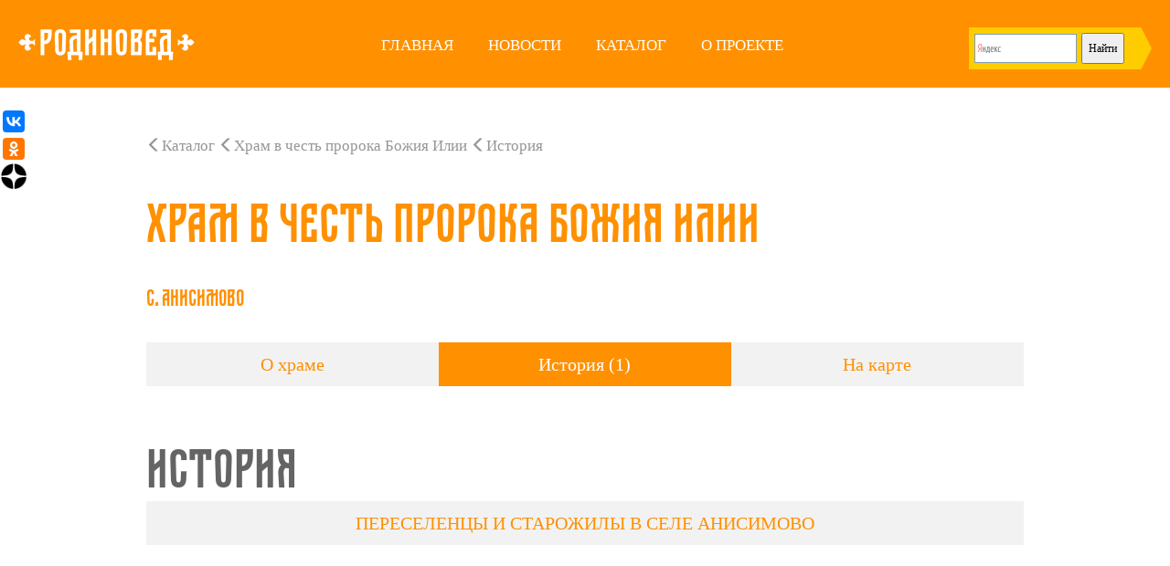

--- FILE ---
content_type: text/html; charset=UTF-8
request_url: https://rodinoved.ru/anisimovo/istoriya/
body_size: 13975
content:
<!DOCTYPE html PUBLIC "-//W3C//DTD XHTML 1.0 Transitional//EN" "http://www.w3.org/TR/xhtml1/DTD/xhtml1-transitional.dtd">
<html xmlns="http://www.w3.org/1999/xhtml" xml:lang="ru" lang="ru">
<head>
<meta name="viewport" content="width=device-width, initial-scale=1.0" />
<link href="/icon.png" rel="shortcut icon" type="image/x-icon"/>
<meta name="yandex-verification" content="90dbfd49c20562a8" />
<title>Родиновед  &raquo;   &raquo; Храм в честь пророка Божия Илии  &raquo; История


</title>
<script src="//yandex.st/jquery/2.1.0/jquery.min.js" type="text/javascript"></script>
<script src="//api-maps.yandex.ru/2.1/?lang=ru_RU" type="text/javascript"></script>
<link media="screen" href="/wp-content/themes/new_rv/style/normalize.css" type="text/css" rel="stylesheet" />
<link media="screen" href="/wp-content/themes/new_rv/bootstrap/css/bootstrap.css" type="text/css" rel="stylesheet" />
<link media="screen" href="/wp-content/themes/new_rv/style/styles.css" type="text/css" rel="stylesheet" />
<link media="screen" href="/wp-content/themes/new_rv/style/media.css" type="text/css" rel="stylesheet" />

	<style type="text/css">
		#fancybox-close{right:-15px;top:-15px}
		div#fancybox-content{border-color:#FFFFFF}
		div#fancybox-title{background-color:#FFFFFF}
		div#fancybox-outer{background-color:#FFFFFF; border:1px solid #BBBBBB}
		div#fancybox-title-inside{color:#333333}
	</style>

	<link rel='dns-prefetch' href='//s.w.org' />
		<script type="text/javascript">
			window._wpemojiSettings = {"baseUrl":"https:\/\/s.w.org\/images\/core\/emoji\/2\/72x72\/","ext":".png","svgUrl":"https:\/\/s.w.org\/images\/core\/emoji\/2\/svg\/","svgExt":".svg","source":{"concatemoji":"https:\/\/rodinoved.ru\/wp-includes\/js\/wp-emoji-release.min.js?ver=4.6.7"}};
			!function(a,b,c){function d(a){var c,d,e,f,g,h=b.createElement("canvas"),i=h.getContext&&h.getContext("2d"),j=String.fromCharCode;if(!i||!i.fillText)return!1;switch(i.textBaseline="top",i.font="600 32px Arial",a){case"flag":return i.fillText(j(55356,56806,55356,56826),0,0),!(h.toDataURL().length<3e3)&&(i.clearRect(0,0,h.width,h.height),i.fillText(j(55356,57331,65039,8205,55356,57096),0,0),c=h.toDataURL(),i.clearRect(0,0,h.width,h.height),i.fillText(j(55356,57331,55356,57096),0,0),d=h.toDataURL(),c!==d);case"diversity":return i.fillText(j(55356,57221),0,0),e=i.getImageData(16,16,1,1).data,f=e[0]+","+e[1]+","+e[2]+","+e[3],i.fillText(j(55356,57221,55356,57343),0,0),e=i.getImageData(16,16,1,1).data,g=e[0]+","+e[1]+","+e[2]+","+e[3],f!==g;case"simple":return i.fillText(j(55357,56835),0,0),0!==i.getImageData(16,16,1,1).data[0];case"unicode8":return i.fillText(j(55356,57135),0,0),0!==i.getImageData(16,16,1,1).data[0];case"unicode9":return i.fillText(j(55358,56631),0,0),0!==i.getImageData(16,16,1,1).data[0]}return!1}function e(a){var c=b.createElement("script");c.src=a,c.type="text/javascript",b.getElementsByTagName("head")[0].appendChild(c)}var f,g,h,i;for(i=Array("simple","flag","unicode8","diversity","unicode9"),c.supports={everything:!0,everythingExceptFlag:!0},h=0;h<i.length;h++)c.supports[i[h]]=d(i[h]),c.supports.everything=c.supports.everything&&c.supports[i[h]],"flag"!==i[h]&&(c.supports.everythingExceptFlag=c.supports.everythingExceptFlag&&c.supports[i[h]]);c.supports.everythingExceptFlag=c.supports.everythingExceptFlag&&!c.supports.flag,c.DOMReady=!1,c.readyCallback=function(){c.DOMReady=!0},c.supports.everything||(g=function(){c.readyCallback()},b.addEventListener?(b.addEventListener("DOMContentLoaded",g,!1),a.addEventListener("load",g,!1)):(a.attachEvent("onload",g),b.attachEvent("onreadystatechange",function(){"complete"===b.readyState&&c.readyCallback()})),f=c.source||{},f.concatemoji?e(f.concatemoji):f.wpemoji&&f.twemoji&&(e(f.twemoji),e(f.wpemoji)))}(window,document,window._wpemojiSettings);
		</script>
		<style type="text/css">
img.wp-smiley,
img.emoji {
	display: inline !important;
	border: none !important;
	box-shadow: none !important;
	height: 1em !important;
	width: 1em !important;
	margin: 0 .07em !important;
	vertical-align: -0.1em !important;
	background: none !important;
	padding: 0 !important;
}
</style>
<link rel='stylesheet' id='fancybox-css'  href='https://rodinoved.ru/wp-content/plugins/fancybox-for-wordpress/fancybox/fancybox.css?ver=4.6.7' type='text/css' media='all' />
<link rel='stylesheet' id='wp-postratings-css'  href='https://rodinoved.ru/wp-content/plugins/wp-postratings/css/postratings-css.css?ver=1.85' type='text/css' media='all' />
<link rel='stylesheet' id='mimetypes-link-icons-css'  href='https://rodinoved.ru/wp-content/plugins/mimetypes-link-icons/css/style.php?cssvars=bXRsaV9oZWlnaHQ9NjQmbXRsaV9pbWFnZV90eXBlPXBuZyZtdGxpX2xlZnRvcnJpZ2h0PWxlZnQ&#038;ver=3.0' type='text/css' media='all' />
<script type='text/javascript' src='https://rodinoved.ru/wp-includes/js/jquery/jquery.js?ver=1.12.4'></script>
<script type='text/javascript' src='https://rodinoved.ru/wp-includes/js/jquery/jquery-migrate.min.js?ver=1.4.1'></script>
<script type='text/javascript' src='https://rodinoved.ru/wp-content/plugins/fancybox-for-wordpress/fancybox/jquery.fancybox.js?ver=1.3.4'></script>
<script type='text/javascript' src='https://rodinoved.ru/wp-content/plugins/fancybox-for-wordpress/js/jquery.mousewheel.3.0.4.pack.js?ver=3.0.4'></script>
<link rel='https://api.w.org/' href='https://rodinoved.ru/wp-json/' />
<link rel="EditURI" type="application/rsd+xml" title="RSD" href="https://rodinoved.ru/xmlrpc.php?rsd" />
<link rel="wlwmanifest" type="application/wlwmanifest+xml" href="https://rodinoved.ru/wp-includes/wlwmanifest.xml" /> 
<meta name="generator" content="WordPress 4.6.7" />
<link rel="canonical" href="https://rodinoved.ru/anisimovo/istoriya/" />
<link rel='shortlink' href='https://rodinoved.ru/?p=15172' />
<link rel="alternate" type="application/json+oembed" href="https://rodinoved.ru/wp-json/oembed/1.0/embed?url=https%3A%2F%2Frodinoved.ru%2Fanisimovo%2Fistoriya%2F" />
<link rel="alternate" type="text/xml+oembed" href="https://rodinoved.ru/wp-json/oembed/1.0/embed?url=https%3A%2F%2Frodinoved.ru%2Fanisimovo%2Fistoriya%2F&#038;format=xml" />

<!-- Fancybox for WordPress -->
<script type="text/javascript">
jQuery(function(){

jQuery.fn.getTitle = function() { // Copy the title of every IMG tag and add it to its parent A so that fancybox can show titles
	var arr = jQuery("a.fancybox");
	jQuery.each(arr, function() {
		var title = jQuery(this).children("img").attr("title");
		jQuery(this).attr('title',title);
	})
}

// Supported file extensions
var thumbnails = jQuery("a:has(img)").not(".nolightbox").filter( function() { return /\.(jpe?g|png|gif|bmp)$/i.test(jQuery(this).attr('href')) });

thumbnails.addClass("fancybox").attr("rel","fancybox").getTitle();
jQuery("a.fancybox").fancybox({
	'cyclic': false,
	'autoScale': true,
	'padding': 10,
	'opacity': true,
	'speedIn': 500,
	'speedOut': 500,
	'changeSpeed': 300,
	'overlayShow': true,
	'overlayOpacity': "0.3",
	'overlayColor': "#666666",
	'titleShow': true,
	'titlePosition': 'inside',
	'enableEscapeButton': true,
	'showCloseButton': true,
	'showNavArrows': true,
	'hideOnOverlayClick': true,
	'hideOnContentClick': false,
	'width': 560,
	'height': 340,
	'transitionIn': "fade",
	'transitionOut': "fade",
	'centerOnScroll': true
});


})
</script>
<!-- END Fancybox for WordPress -->
</head>

<body>
<div class="stretch header">
	<div class="box header">

		<a class="logo" href="/">
		</a>

		<div class="menu-top_menu-container"><ul class="nav nav-menu"><li id="menu-item-2183" class="menu-item menu-item-type-custom menu-item-object-custom menu-item-home menu-item-2183"><a href="http://rodinoved.ru">Главная</a></li>
<li id="menu-item-2184" class="menu-item menu-item-type-taxonomy menu-item-object-category menu-item-2184"><a href="https://rodinoved.ru/news/">Новости</a></li>
<li id="menu-item-2187" class="menu-item menu-item-type-taxonomy menu-item-object-category menu-item-2187"><a href="https://rodinoved.ru/katalog-khramov/khramy-do-1924/">Каталог</a></li>
<li id="menu-item-2186" class="menu-item menu-item-type-post_type menu-item-object-page menu-item-2186"><a href="https://rodinoved.ru/o-proekte/">О проекте</a></li>
</ul></div>
		<div id="search_nav">
  <div style=" width: 200px;">
<div class="ya-site-form ya-site-form_inited_no" data-bem="{&quot;action&quot;:&quot;http://rodinoved.ru/stranica-poiska/&quot;,&quot;arrow&quot;:true,&quot;bg&quot;:&quot;#ffcc00&quot;,&quot;fontsize&quot;:12,&quot;fg&quot;:&quot;#000000&quot;,&quot;language&quot;:&quot;ru&quot;,&quot;logo&quot;:&quot;rb&quot;,&quot;publicname&quot;:&quot;Поиск по rodinoved.ru&quot;,&quot;suggest&quot;:true,&quot;target&quot;:&quot;_self&quot;,&quot;tld&quot;:&quot;ru&quot;,&quot;type&quot;:2,&quot;usebigdictionary&quot;:true,&quot;searchid&quot;:2405465,&quot;input_fg&quot;:&quot;#000000&quot;,&quot;input_bg&quot;:&quot;#ffffff&quot;,&quot;input_fontStyle&quot;:&quot;normal&quot;,&quot;input_fontWeight&quot;:&quot;normal&quot;,&quot;input_placeholder&quot;:null,&quot;input_placeholderColor&quot;:&quot;#000000&quot;,&quot;input_borderColor&quot;:&quot;#7f9db9&quot;}"><form action="https://yandex.ru/search/site/" method="get" target="_self" accept-charset="utf-8"><input type="hidden" name="searchid" value="2405465"/><input type="hidden" name="l10n" value="ru"/><input type="hidden" name="reqenc" value=""/><input type="search" name="text" value=""/><input type="submit" value="Найти"/></form></div><style type="text/css">.ya-page_js_yes .ya-site-form_inited_no { display: none; }</style><script type="text/javascript">(function(w,d,c){var s=d.createElement('script'),h=d.getElementsByTagName('script')[0],e=d.documentElement;if((' '+e.className+' ').indexOf(' ya-page_js_yes ')===-1){e.className+=' ya-page_js_yes';}s.type='text/javascript';s.async=true;s.charset='utf-8';s.src=(d.location.protocol==='https:'?'https:':'http:')+'//site.yandex.net/v2.0/js/all.js';h.parentNode.insertBefore(s,h);(w[c]||(w[c]=[])).push(function(){Ya.Site.Form.init()})})(window,document,'yandex_site_callbacks');</script>




  </div>
	 
				
		</div>
	</div>
</div>
				



				
<div class="modal fade" id="mobileMenu" tabindex="-1" role="dialog" aria-labelledby="mobileMenuLabel">
  <div class="modal-dialog" role="document">
    <div class="modal-content">
      <div class="modal-header">
        <button type="button" class="close" data-dismiss="modal" aria-label="Close"><span aria-hidden="true"></span></button>
        <h4 class="modal-title" id="mobileMenuLabel">&nbsp;</h4>
      </div>
      <div class="modal-body">
        <a data-toggle="modal" href="#mobileMenu">
        	<span class="glyphicon glyphicon-menu-hamburger"></span>	
        </a>
      </div>
    </div>
  </div>
</div>

<div class="modal fade" id="mobileSearch" tabindex="-1" role="dialog" aria-labelledby="mobileSearchLabel">
  <div class="modal-dialog" role="document">
    <div class="modal-content">
      <div class="modal-header">
        <button type="button" class="close" data-dismiss="modal" aria-label="Close"><span aria-hidden="true"></span></button>
        <h4 class="modal-title" id="mobileSearchLabel">&nbsp;</h4>
      </div>
      <div class="modal-body">
	  
	  
	  
	
	  
	  
	  
	  
	  
	  
	  
	  
	  
	  
	  
	  
	  
	  
	  
	  
        <a data-toggle="modal" href="#mobileSearch">
        	<span class="glyphicon glyphicon-search"></span>	
        </a>
      </div>
    </div>
  </div>
</div>			
						
							
							
							
							
							
							
							
							
							
							
							
							
							
							
							  <div id="content" class="stretch">
  <div class="entry inner_box">
  <a href="/katalog-khramov/khramy-do-1924" class="link_back"><span class="glyphicon glyphicon-menu-left"></span>Каталог</a>
    	<a href="https://rodinoved.ru/anisimovo/" class="link_back"><span class="glyphicon glyphicon-menu-left"></span>Храм в честь пророка Божия Илии</a>
    <a class="link_back"><span class="glyphicon glyphicon-menu-left"></span>История</a>
	



<h1>Храм в честь пророка Божия Илии</h1>

<h4>
с. Анисимово</h4><br>

<ul class="nav nav-tabs page_detail" role="tablist">
	<li style="width:33.333333333333% !important;">
		<a href="https://rodinoved.ru/anisimovo/#about">
			О храме
		</a>
	</li>
<li style="width:33.333333333333% !important;" class="active">
	<a href="https://rodinoved.ru/anisimovo/istoriya/">
		История		(1)	</a>
</li>
<li style="width:33.333333333333% !important;">
	<a href="https://rodinoved.ru/anisimovo/#on_map">На карте</a>
</li>		
</ul>	






<!-- заголовок между меню "-->


<h2>История</h2>












<ul class="nav nav-tabs page_detail">
<li style="width:100% !important;">
	<a href="https://rodinoved.ru/anisimovo/istoriya/pereselency-i-starozhily-v-sele-anisim/">
	
		
		ПЕРЕСЕЛЕНЦЫ И СТАРОЖИЛЫ В СЕЛЕ АНИСИМОВО		
		
		
			</a>
</li>

</ul>	&nbsp;
</div>

	<div class="inner_box">
						  		<div style="position: relative; clear: both; z-index:1; "> <br><br><br>
	
<!-- заголовок ниже второго меню -->

	<h2></h2>
		
	<br><p><strong><em>Н.Е. Еремчук</em></strong></p>
<p><strong> </strong></p>
<p><strong>ИЗ ИСТОРИИ СЕЛА АНИСИМОВО В 50-90 ГГ. </strong><strong>XX</strong> <strong>СТОЛЕТИЯ</strong></p>
<p><strong> </strong></p>
<p>В послевоенные годы нелегок был труд зем­ледельцев. Сама деревня была бедна. Не жалея ни сил, ни времени трудились анисимовцы. 50—60-е гг. особенно были трудными, население Анисимово не насчитывало и тысячи человек, хозяйства были мелкие, разрозненные. С ростом экономики колхоза стал меняться и облик села.</p>
<p>В трудные годы войны, да и в послевоенные, за рычаги тракторов и штурвалы комбайнов сели женщины: А.С. Хорьякова, Т.Г. Воронкина, М.А. Иванова, А.П. Курицина, М.А. Двуречен-ская, А.Е. Аксенова, И.Ф. Хребтова.</p>
<p>В 1953 г. была создана Анисимовская МТС, а при ней открылись механизаторские курсы, ко­торые закончили многие женщины-тракто­ристки. МТС размещалась в бывших купеческих складах: здания добротные, с метровой толщины стенами, но тесные, не приспособленные для работы с тракторами. Директором МТС был П.М. Аксенов, главным инженером В.А. Соко­ленке</p>
<p>В 1954 г. для освоения целинных и залежных земель прибывали эшелоны с молодыми целин­никами на Алтай. И начался сев, первый, в том числе в Анисимове, целинный сев, невероятно трудный — и не только из-за капризов погоды, которая задалась целью помешать целинникам. Не менее сложно, по словам старожилов, было с людскими предрассудками: как это&nbsp;&mdash; распахи­вать луга? как это — засевать давным-давно за­брошенные земли? Да и вырастет ли на них? Но к началу осени даже маловерам стало ясно: уро­жай на целинных землях небывалый, теперь за­дача&nbsp;&mdash; убрать и сохранить зерно. Работники МТС работали днем и ночью. Главный инженер В.А. Соколенке среди ночи поднимал уставших людей криком «Горит, горит!», садил людей в машину и вез на ток спасать зерно.</p>
<p>В эти годы осуществилась мечта директора МТС П.М. Аксенова — был выстроен просто­рный цех для ремонта комбайнов. На окраине села был построен новый современный поселок. С ликвидацией в 1958 г. машинно-тракторной станции было передано колхозам большое количество тракторов, комбайнов, в хозяйство пере­шли работать опытные кадры механизаторов: А.А. Сошин, В.А. Тертищев, В.В. Курицын; бригадиры тракторных бригад И.В. Клычников, П.П. Стенников, В.В. Пятыров.</p>
<p>Колхоз им. Ленина был крупнейшим в рай­оне. С первых лет своего существования спе­циализировался как зерновое семеноводческое хозяйство. Этому способствовала умелая орга­низация работ в полеводстве, высокая культу­ра земледелия, внедряемая специалистами и лично председателем колхоза, агрономом по специальности П.М. Козловым (1962—1984 гг.). Колхоз являлся крупным поставщиком го­сударству зерна и сахарной свеклы. Широкое развитие получило и мясомолочное производ­ство. В 70—80-х гг. в хозяйстве построены мо­лочный комплекс на 1200 голов, птицефабри­ка, велся откорм молодняка КРС. В животно­водстве, которое много лет возглавлял B.C. Кучма, длительное время трудились НТ. Михайлова, Т.К. Богданова, П.А. Моро­зова, А.А. Фрасс и др.</p>
<p>С 1973 г. колхоз первый в районе перешел на цеховую структуру управления&nbsp;&mdash; коллек­тивный подряд. Главное достояние колхоза -замечательные кадры механизаторов, живот­новодов, специалистов.</p>
<p>Высшей правительственной наградой — ор­деном Ленина&nbsp;&mdash; были награждены А.С. Хорья­кова, М.А. Двуреченская, Е.Я. Мацко, П.Е. Брасечин, И.В. Клычников.</p>
<p>Ветеранами труда являются: А.И. Сорока, АИ. Жучков. ДТ. Коптев, Г.К. Криволевич, А.Е. Петри, М.К Зидлер, В.А. Плотникова, З.И. Крупина, Т.А. Виловатова, Р.П. Фомина.</p>
<p>Улицы Юбилейная, Боровая, Луговая, Олимпийская, Лесная, Молодежная строились колхозом; село быстро благоустраивалось. В 1970 г. введено в строй здание больницы, там сейчас находится дом для одиноких престаре­лых людей. В 1986 г. построена новая контора колхоза, дом быта (сейчас отдан в аренду под торговые точки). В 1985 г.&nbsp;&mdash; музыкальная школа. В центре села расположено красивое белока­менное здание&nbsp;&mdash; детский сад. Раньше его посе­щало 90 и более детей. В 1989 г. через речку Бо-ровлянку построен мост. С 1969 по 1972 г. по­строено 3 магазина промышленных, продоволь­ственных и хозяйственных товаров. Почти все улицы села асфальтированы, построена дорога Анисимово—Тальменка.</p>
<p>В 50-е гг. возникла острая необходимость в строительстве новой школы.</p>
<p>Однажды в Анисимово приехал кандидат в депутаты Верховного Совета. И вот директор школы П.И. Буланкин и завуч Ф.А. Черепанов пришли к нему на прием. А на следующий год началась подготовка к строительству. Пиломате­риалы готовили на пилораме в с. Речкуново. Ди­ректор и завуч жили там поочередно. В 1958 г. школа была построена, первая в районе.</p>
<p>В селе много ветеранов Великой Отечествен­ной войны — орденоносцев. Орденом Отечест­венной войны II степени награждены: А.В. Бру-сенцев, Л.А. Боровик, А.В. Вахрушев, НА. Еремкин, П.П. Ермолаев (еще и орденом Красной Звезды), А.О. Калашников, И.В. Клыч-ников (орденом Красной Звезды и орденом Сла­вы III степени), М.П. Корнев, Н.Ф. Казаков (ор­деном Красной Звезды), Л. К. Каратаев, Д.П. Коптев, Н.П. Морозов, В.П. Морозов (ор­денами Красной Звезды), В.Н. Николаев, ВА. Осокин, П.П. Перепелкин (и 2 орденами Красной Звезды), С.Г. Сивцов, П.П. Стенников, И.А. Тертищев, А.К. Шепель. Четверо ребят из села служили в Афганистане — А.В. Комлев, СА. Сороко, М.А. Каратаев, С.Н. Васильев. Е.Н. Тучков был в Чечне Сейчас он работает участковым инспектором.</p>
<p>Аксенова Анна Евдокимовна. Родилась в 1916 г. в с. Лушниково. Окончила 2 класса. В 12 лет пришлось идти в няньки; с 13 лет работала на пашне&nbsp;&mdash; вязала снопы, бросала их в молотилки, боронила на конях, была поварихой в бригаде. В 1933 г. окончила курсы трактористов в Лушни-кове, но так как была молодая, на трактор не по­садили. Стала работать учетчиком в бригаде ком­муны им. Сталина, которая находилась в 3-х ки­лометрах от Лушникова и в 5-ти от Анисимова. Затем коммуна влилась в колхоз «Победим капи­тализм» с. Анисимово, и Анна стала   работать трактористкой, а потом 12 лет была бригадиром трак­торной бригады. В бригаде было 8 женщин. После трудилась объезд­чиком в лесу, жи­вотноводом и в строительной бри­гаде. Много зда­ний в Анисимове, в строительстве которых Анна Ев­докимовна прини­мала участие. А 5 лет перед пенсией</p>
<p>Анна Евдокимовна проработала кочегаром в Анисимовской участковой больнице. Имеет медаль «За доблестный труд в Великой Отечест­венной войне 1941—1945 гг.».</p>
<p>Евдокия Борисовна Сопина. Родилась в 1914 г. в Анисимове. Окончила всего 2 клас­са. Жили еще единолично, но ее, 13-летнюю девочку, заставили работать на пашне. С 1931 г. трудилась в колхозе «Трудовик» на разных работах: веяла, снопы вязала, зимой молотила, поварихой была, пахала на лоша­дях. «Трудно было, — говорит Евдокия Бори­совна, — но мы никогда не унывали, пели, плясали, ждали праздники, особенно 7 нояб­ря и 1 мая, а во время войны — Дня Победы». В 1942 г. брата взяли на фронт, а жена его умерла. И эта хрупкая жен­щина, имея своих 2-х детей, взяла на воспитание 3-х племянников, младшему был 1 год. А также сохра­нила все свое хо­зяйство и дом до 1945 г., пока не вернулся брат.</p>
<p>После войны она также продолжала добросовестно трудиться в колхозе на раз­ных работах. И за что бы ни взялась Евдокия Борисовна, она делала все с душой и с песней. Воспитала пятерых детей.</p>
<p>Последние 3 года Евдокия Борисовна прора­ботала на птицефабрике колхоза им. Ленина и оттуда пошла на заслуженный отдых.</p>
<p>Как бы ни было ей тяжело, горько, никто, никогда не видел ее унывающей, а всегда весе­лой, с улыбкой и песней. Уже на пенсии прини­мала участие в художественной самодеятельности села.</p>
<p>Мария Александровна Иванова. Родилась в 1922 г. в Анисимове. Окончила 3 класса. В 1934 г. пошла работать няней в детский сад, так как умер отец, мать болела. А в 1938 г. председатель колхоза направил ее на 6-месячные курсы трактористов. Два года проработала на колесном тракторе, затем шесть лет на СТЗ «Нати». Трактор заправлял­ся керосином. Что только ни приходилось ей делать: пахала, боронила, возила свеклу на базу; посылали в другие бригады и колхозы, 2 года возила горючее из Тальменки. Часто в метели и морозы ремонтировала трактор до­рогой. Работала она в бригаде А.Е. Аксеновой.</p>
<p>Обе с уважением говорят друг о друге. Когда окончилась вой­на, Мария Алек­сандровна ушла с трактора, вышла замуж и работала на разных рабо­тах: дояркой, во­зила на мельницу пшеницу. Да, много пережила эта женщина. Воспитала Ма­рия Александ­ровна 4-х детей. Последние 4 года Мария Александ­ровна работала в детском саду.</p>
	
	
	
	
<p align="right"><i>	<br>
 </i>
</p> 


	
	
	
	
	

	
	
	</div></div>
		
		
		
		
		
		
		
		
		
		
		
		
		
		
				
		
</div>
   
    

  </div><!--/content -->
<script>
jQuery(document).ready(function activateTabFromHash() { if (location.hash && location.hash != '#googtrans(ru|en)' && location.hash != '#googtrans(ru|ru)') { var tabLink = document.querySelector('a[href="' + location.hash + '"]'); if (!tabLink) { return false; } tabLink.click(); if (location.hash) {
  setTimeout(function() {
    window.scrollTo(0, 0);
  }, 1);
} } });
</script>
<div class="stretch footer">
	<a href="#" class="scrollup">
		<span class="glyphicon glyphicon-upload"></span>
	</a>
<div class="social_share"> 
  	<script src="//yastatic.net/es5-shims/0.0.2/es5-shims.min.js"></script>
	<script src="//yastatic.net/share2/share.js"></script>
	<div class="ya-share2" data-services="vkontakte,odnoklassniki"></div> <a  target="_blank" href="https://dzen.ru/rodinoved"><img border="0" src="/Yandex-Zen-32.png" width="32" height="32"></p>
</a>
</div>
	<div class="box footer">
		<ul class="contact">
			<li>
				<a href="/o-proekte">КОНТАКТЫ</a>
			</li>
			<li>
				<a href="mailto:contact@rodinoved.ru">contact@rodinoved.ru</a>
			</li>
			<li>
				<a class="add_tample_link" data-toggle="" href="#newTampleFormModal">Добавить храм на карту</a>
			</li>
		</ul>
		<div class="description">
		Проект реализуется за счёт средств гранта в соответствии c распоряжением Президента Российской Федерации №68-рп от 05.04.2016 и на основании конкурса, проведенного Фондом поддержки гражданской активности в малых городах и сельских территориях «Перспектива». 
		Проект находится в стадии разработки, заполнения и поиска информации. Вы можете стать частью проекта.
		</div>
		<div class="social">
		<h3>Мы в соцсетях</h3>
			<ul>
				<li>
					<a target="_blanck" class="VK socicon-vkontakte" href="//vk.com/rodinoved"></a>
				</li>
				
				<li>
					<a target="_blanck" class="Ok socicon-odnoklassniki" href=""></a>
				</li>
				
			</ul>
		</div>
	</div>
</div>
<script type='text/javascript'>
/* <![CDATA[ */
var ratingsL10n = {"plugin_url":"https:\/\/rodinoved.ru\/wp-content\/plugins\/wp-postratings","ajax_url":"https:\/\/rodinoved.ru\/wp-admin\/admin-ajax.php","text_wait":"\u041f\u043e\u0436\u0430\u043b\u0443\u0439\u0441\u0442\u0430, \u043d\u0435 \u0433\u043e\u043b\u043e\u0441\u0443\u0439\u0442\u0435 \u0437\u0430 \u043d\u0435\u0441\u043a\u043e\u043b\u044c\u043a\u043e \u0437\u0430\u043f\u0438\u0441\u0435\u0439 \u043e\u0434\u043d\u043e\u0432\u0440\u0435\u043c\u0435\u043d\u043d\u043e.","image":"stars","image_ext":"gif","max":"5","show_loading":"1","show_fading":"1","custom":"0"};
var ratings_mouseover_image=new Image();ratings_mouseover_image.src="https://rodinoved.ru/wp-content/plugins/wp-postratings/images/stars/rating_over.gif";;
/* ]]> */
</script>
<script type='text/javascript' src='https://rodinoved.ru/wp-content/plugins/wp-postratings/js/postratings-js.js?ver=1.85'></script>
<script type='text/javascript'>
/* <![CDATA[ */
var i18n_mtli = {"hidethings":"1","enable_async":"","enable_async_debug":"","avoid_selector":".wp-caption"};
/* ]]> */
</script>
<script type='text/javascript' src='https://rodinoved.ru/wp-content/plugins/mimetypes-link-icons/js/mtli-str-replace.min.js?ver=3.1.0'></script>
<script type='text/javascript' src='https://rodinoved.ru/wp-includes/js/wp-embed.min.js?ver=4.6.7'></script>

<script src="/wp-content/themes/new_rv/js/jquery.validate.min.js" type="text/javascript"></script>

<script src="/wp-content/themes/new_rv/bootstrap/js/bootstrap.min.js" type="text/javascript"></script>

<script src="/wp-content/themes/new_rv/js/device.min.js" type="text/javascript"></script>

<script src="/wp-content/themes/new_rv/js/media.js" type="text/javascript"></script>

<!-- <script type="text/javascript">
      console.log("device.portrait() === %s", device.portrait());
      console.log("device.landscape() === %s", device.landscape());
      console.log("device.mobile() === %s", device.mobile());
      console.log("device.tablet() === %s", device.tablet());
      console.log("device.ipad() === %s", device.ipad());
      console.log("device.ipod() === %s", device.ipod());
      console.log("device.iphone() === %s", device.iphone());
      console.log("device.android() === %s", device.android());
      console.log("device.androidTablet() === %s", device.androidTablet());
      console.log("device.blackberryTablet() === %s", device.blackberryTablet());
      console.log("device.fxos() === %s", device.fxos());
      console.log("device.fxosPhone() === %s", device.fxosPhone());
      console.log("device.fxosTablet() === %s", device.fxosTablet());
      console.log("device.meego() === %s", device.meego());
      console.log("device.television() === %s", device.television());

      var deviceM = device.mobile();
      var deviceT = device.tablet();

      if ((deviceM == true)||(deviceT == true)) {
      	jQuery( function () {
      		jQuery('a.mobile_link').css('display', 'block');
      		jQuery('a.desktop_link').css('display', 'none');
      	});
			}

      var devicejs = device.noConflict();

      console.log ("device.noConflict() [previous]", window.device);
      console.log ("device.noConflict() [device.js]", devicejs.iphone());

    </script> -->

<div class="modal fade" id="newTampleFormModal" tabindex="-1" role="dialog" aria-labelledby="newTampleFormModalLabel">
  <div class="modal-dialog box add_tample" role="document">
    <div class="modal-content">
      <div class="modal-header">
        <button type="button" class="close" data-dismiss="modal" aria-label="Close"><span aria-hidden="true"></span></button>
      </div>
      <form action="" id="newTampleForm" method="post">
      <div class="modal-body">
        <h1>Добавить храм</h1>

		
			<input type="hidden" name="from" value="rodinoved.ru">
			<input type="hidden" name="subject" value="Сообщение о храме">
			<span>
				<label>Название храма*</label>
				<input type="text" name="tample_name">
			</span>
			<span>
				<label>Адрес храма</label>
				<input type="text" name="tample_adres" value="Россия, Новосибирская область, ...">
			</span>
			<span>
				<label>Год постройки</label>
				<input type="number" min="1700" name="tample_date" value="1700">
			</span>
			<span>
				<label>Координаты на карте</label>
				<input class="tample_coord" type="text" name="tample_coord">
				<button class="show_on_map" disabled data-toggle="modal" data-target="#TampleOnMapModal">Показать на карте</button>
			</span>
			<span>
				<label>Откуда узнали о храме (ссылка на источник)</label>
				<input type="url" name="tample_referer">
			</span>
			<span>
				<label>Ваш e-mail</label>
				<input type="email" name="email">
			</span>
			
      </div>
      <div class="modal-footer">
       <button type="submit" id="newTampleFormSubmit">Добавить</button>
      </div>

		</form>
    </div>
  </div>
</div>

<div class="modal fade bs-example-modal-lg" id="TampleOnMapModal" tabindex="-1" role="dialog" aria-labelledby="TampleOnMapModalLabel">
  <div class="modal-dialog modal-lg" role="document">
    <div class="modal-content">
      <div class="modal-header">
        <button type="button" class="close" data-dismiss="modal" aria-label="Close"></button>
        <p class="modal-title" id="TampleOnMapModalLabel">Наведите курсор мыши на карту. Зажав левую кнопку мыши, двигайте карту, пока центральный маркер не укажет правильное местоположение храма. Вы можете менять масштаб карты с помощью колёсика мыши.</p>
      </div>
      <div class="modal-body" id="MapModal" style="width:100%; height:560px">
      			        
      </div>
      <div class="modal-footer">
        <button type="button" class="esc" data-dismiss="modal">Отменить</button>
        <button type="button" class="ready">Готово</button>
      </div>
    </div>
  </div>
</div>


<div class="modal fade bs-example-modal-lg" id="addTampleModal" tabindex="-1" role="dialog" aria-labelledby="addTampleModalLabel">
  <div class="modal-dialog modal-lg" role="document">
    <div class="modal-content">
      <div class="modal-header">
        <button type="button" class="close" data-dismiss="modal" aria-label="Close"></button>
        <h4 class="modal-title" id="addTampleModalLabel"></h4>
      </div>
      <div class="modal-body">
        <h3></h3>
      </div>
    </div>
  </div>
</div>

<script type="text/javascript">
			jQuery(document).ready(function () {
				// Валидация формы
				jQuery("#newTampleForm").validate({

			       rules:{

			            tample_name:{
			                required: true,
			            },

			            tample_adres:{
			                
			            },

			            tample_date:{
			                digits: true,
			            },

			            tample_coord:{
			                
			            },

			            tample_referer:{
			                url: true,
			            },

			            email:{           
			                email: true, 
			            }
			            
			       },

			       messages:{

			            tample_name:{
			                required: "Пожалуйста, укажите название храма",
			            },

			            tample_adres:{
			                
			            },

			            tample_date:{
			               
			            },

			            tample_coord:{
			                
			            },

			            tample_referer:{
			                url: "Пожалуйста, укажите корректную ссылку",
			            },

			            email:{           
			                 email: "Пожалуйста, укажите корректный e-mail",
			            }

			       }

			    });
			 	// Получаем координаты из адреса
			 	
			    jQuery('input[name=tample_adres]').on('change', function () {
			    	var tample_adres = jQuery('input[name=tample_adres]').val();
			    	response = jQuery.ajax ({
			            type: 'post',
			            url: '/wp-content/themes/new_rv/jsonCoord.php',
			            async: false,
			            dataType: 'json',
			            data: {
			            	tample_adres: jQuery('input[name=tample_adres]').val(),
			            },			            
			        }).responseText;
			        var tample_coord = jQuery.parseJSON(response);
			        var arr_tample_coord = tample_coord.split(' ', 2);
			        tample_coord = arr_tample_coord[1]+', '+arr_tample_coord[0];
			        jQuery('input[name=tample_coord]').val(tample_coord);
			        
			        jQuery('button.show_on_map').removeAttr('disabled');
			        jQuery('button.show_on_map').on('click', function () {
			        	jQuery('div#MapModal > ymaps').remove();
				    	ymaps.ready(init);
					    var MapModal;

					    function init(){     
					        MapModal = new ymaps.Map("MapModal", {
					            center: [arr_tample_coord[1], arr_tample_coord[0]],
					            zoom: 17
					        });

					        MapModal.controls.remove('geolocationControl');
					        MapModal.behaviors.disable('scrollZoom');
					        MapModal.controls.remove('searchControl');
					        MapModal.controls.remove('trafficControl');
					        MapModal.controls.remove('typeSelector');
					        MapModal.controls.remove('fullscreenControl');

					        jQuery('button.ready').on('click', function () {
						    	var new_tample_coord = MapModal.getCenter();
						    	jQuery('input[name=tample_coord]').val(new_tample_coord[0].toFixed(5)+', '+new_tample_coord[1].toFixed(5));
						    	arr_tample_coord[0] = new_tample_coord[1];
						    	arr_tample_coord[1] = new_tample_coord[0];
						    	jQuery('#TampleOnMapModal').modal('hide');
						    });

					    }
					});

			    });
				 
			    // Активируем валидацию, если форма заолнена не правильно, или отправляем письма, если всё ок.
			    jQuery('#newTampleFormSubmit').on('click', function () {
			    	if (jQuery('input[name=tample_name]').val() == '') {
			    		var modal_message = 'Пожалуйста, заполните поля формы перед отправкой.';
			    		jQuery('#addTampleModal h3').text(modal_message);
			    		jQuery('#addTampleModal').modal('show');
			    	} else {
			        jQuery.ajax ({
			            type: 'post',
			            url: '/wp-content/themes/new_rv/mailForm.php',
			            data: {
			                from: jQuery('input[name=from]').val(),
			                subject: jQuery('input[name=subject]').val(),
			                tample_name: jQuery('input[name=tample_name]').val(),
			                tample_adres: jQuery('input[name=tample_adres]').val(),
			                tample_date: jQuery('input[name=tample_date]').val(),
			                tample_coord: jQuery('input[name=tample_coord].tample_coord').val(),
			                tample_referer: jQuery('input[name=tample_referer]').val(),
			                email: jQuery('input[name=email]').val()
			            },
			            success : function (data) {
			            	if (jQuery('div#newTampleFormModal').length > 0) {
			            		jQuery('div#newTampleFormModal').modal('hide');
			            	}
			            	var modal_message = 'Спасибо, мы рассмотрим ваше сообщение в ближайшее время.';
			            	jQuery('#addTampleModal h3').text(modal_message);
			            	jQuery('#addTampleModal').modal('show');
			                jQuery('#newTampleForm')[0].reset();
			            }
			        });
			        return false;
			    }
			    });

			    var is_it_main = jQuery('.stretch.add_tample').length;
				if (is_it_main > 0) {
					jQuery('.add_tample_link').attr('href', '#newTampleForm');
					jQuery('#newTampleFormModal').remove();
				} else {
					jQuery('.add_tample_link').attr('data-toggle', 'modal');
				}

				jQuery('a.post-edit-link').attr('target', '_blanck');
			    
			});
			
		</script><div style="display:none"><center>
<!--LiveInternet counter--><script type="text/javascript"><!--
document.write("<a href='//www.liveinternet.ru/click' "+
"target=_blank><img src='//counter.yadro.ru/hit?t17.3;r"+
escape(document.referrer)+((typeof(screen)=="undefined")?"":
";s"+screen.width+"*"+screen.height+"*"+(screen.colorDepth?
screen.colorDepth:screen.pixelDepth))+";u"+escape(document.URL)+
";h"+escape(document.title.substring(0,80))+";"+Math.random()+
"' alt='' title='LiveInternet: показано число просмотров за 24"+
" часа, посетителей за 24 часа и за сегодня' "+
"border='0' width='88' height='31'><\/a>")
//--></script><!--/LiveInternet--></div>
</body>

</html>

--- FILE ---
content_type: application/javascript
request_url: https://rodinoved.ru/wp-content/themes/new_rv/js/media.js
body_size: 448
content:
jQuery(document).ready (function () {

	var window_width = jQuery(window).width(); 
  console.log(window_width);

  if (window_width <= 1065) {
  	
  }

  if (window_width <= 667) {
  	jQuery('#mobileMenu .modal-body > a').appendTo('.menu-top_menu-container');
    jQuery('.menu-top_menu-container > ul.nav.nav-menu').appendTo('#mobileMenu .modal-body');
  }

  if (window_width <= 568) {
    jQuery('ul.nav.nav-tabs.page_detail li').css('width', '33.33%');
  }

  if (window_width <= 320) {
    jQuery('#mobileSearch .modal-body > a').appendTo('div#search_nav');
    jQuery('div#search_nav > form#searchform').appendTo('#mobileSearch .modal-body');
  }


	jQuery(window).resize(function() {
		var window_width = jQuery(window).width(); 
  	console.log(window_width);
    if (window_width <= 1085) {
	  	
	  } else {
	  	
	  	
	  }

	  if (window_width <= 667) {
      jQuery('#mobileMenu .modal-body > a').appendTo('.menu-top_menu-container');
      jQuery('.menu-top_menu-container > ul.nav.nav-menu').appendTo('#mobileMenu .modal-body');
  	} else {
  		jQuery('.menu-top_menu-container > a').appendTo('#mobileMenu .modal-body');
      jQuery('#mobileMenu .modal-body > ul.nav.nav-menu').appendTo('.menu-top_menu-container');
  	}

    if (window_width <= 568) {
      jQuery('ul.nav.nav-tabs.page_detail li').css('width', '33.33%');
    } else {
      jQuery('ul.nav.nav-tabs.page_detail li').css('width', '20%');
    }

    if (window_width <= 320) {
      jQuery('#mobileSearch .modal-body > a').appendTo('div#search_nav');
      jQuery('div#search_nav > form#searchform').appendTo('#mobileSearch .modal-body');
    } else {
      jQuery('div#search_nav > a').appendTo('#mobileSearch .modal-body');
      jQuery('#mobileSearch .modal-body >form#searchform').appendTo('div#search_nav');
    }

	});

    jQuery(window).scroll(function () {
        if (jQuery(this).scrollTop() > 100) {
            jQuery('.scrollup').fadeIn();
        } else {
            jQuery('.scrollup').fadeOut();
        }
    });

    jQuery('.scrollup').click(function () {
        jQuery("html, body").animate({
            scrollTop: 0
        }, 600);
        return false;
    });

});

